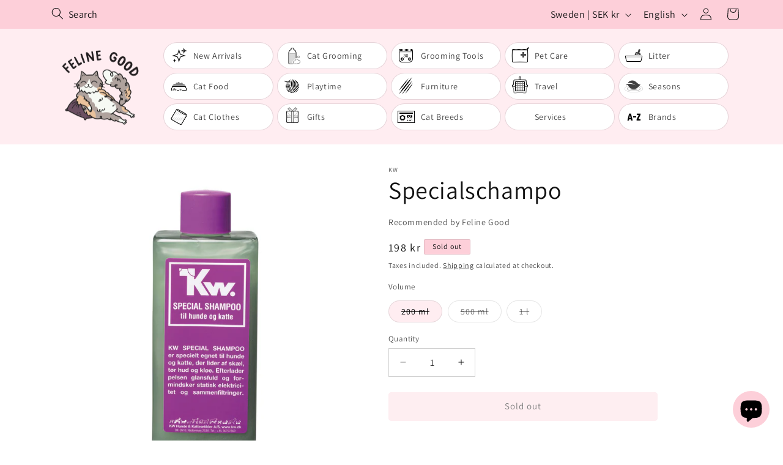

--- FILE ---
content_type: image/svg+xml
request_url: https://felinegood.se/cdn/shop/t/4/assets/swish-card.svg?v=20052563399691870311757624079
body_size: 355
content:
<?xml version="1.0" encoding="UTF-8"?>
<svg width="38px" height="24px" viewBox="0 0 38 24" version="1.1" xmlns="http://www.w3.org/2000/svg" xmlns:xlink="http://www.w3.org/1999/xlink">
    <title>swish</title>
    <defs>
        <linearGradient x1="51.7389777%" y1="70.153538%" x2="37.9471824%" y2="18.1531237%" id="linearGradient-1">
            <stop stop-color="#EF2131" offset="0%"></stop>
            <stop stop-color="#FECF2C" offset="100%"></stop>
        </linearGradient>
        <linearGradient x1="78.2998774%" y1="13.549859%" x2="37.5284483%" y2="107.543311%" id="linearGradient-2">
            <stop stop-color="#FBC52C" offset="0%"></stop>
            <stop stop-color="#F87130" offset="26%"></stop>
            <stop stop-color="#EF52E2" offset="56%"></stop>
            <stop stop-color="#661EEC" offset="100%"></stop>
        </linearGradient>
        <linearGradient x1="48.4575991%" y1="29.1652971%" x2="61.5926422%" y2="79.1656955%" id="linearGradient-3">
            <stop stop-color="#78F6D8" offset="0%"></stop>
            <stop stop-color="#77D1F6" offset="27%"></stop>
            <stop stop-color="#70A4F3" offset="55%"></stop>
            <stop stop-color="#661EEC" offset="100%"></stop>
        </linearGradient>
        <linearGradient x1="21.7255017%" y1="86.4881412%" x2="62.4969308%" y2="-7.50531029%" id="linearGradient-4">
            <stop stop-color="#536EED" offset="0%"></stop>
            <stop stop-color="#54C3EC" offset="25%"></stop>
            <stop stop-color="#64D769" offset="56%"></stop>
            <stop stop-color="#FECF2C" offset="100%"></stop>
        </linearGradient>
    </defs>
    <g id="swish" stroke="none" fill="none">
        <path d="M35,0 L3,0 C1.3,0 0,1.3 0,3 L0,21 C0,22.7 1.4,24 3,24 L35,24 C36.7,24 38,22.7 38,21 L38,3 C38,1.3 36.6,0 35,0 Z" id="Path" fill="#000000" fill-rule="nonzero" opacity="0.07"></path>
        <path d="M35,1 C36.1,1 37,1.9 37,3 L37,21 C37,22.1 36.1,23 35,23 L3,23 C1.9,23 1,22.1 1,21 L1,3 C1,1.9 1.9,1 3,1 L35,1" id="Path" fill="#FFFFFF" fill-rule="nonzero"></path>
        <path d="M15.1198056,20.1238133 C18.7353831,21.8528941 23.1975299,20.9970554 25.8938581,17.7845892 C29.0887102,13.9773354 28.5932573,8.30074986 24.7852312,5.10671072 L22.2537127,8.12262076 C25.2284772,10.6184757 25.6164455,15.0522525 23.1197315,18.0272133 C21.1297308,20.3991968 17.851962,21.1905405 15.1198056,20.1227896" id="Path" fill="url(#linearGradient-1)" fill-rule="evenodd"></path>
        <path d="M15.1198056,20.1238133 C18.7353831,21.8528941 23.1975299,20.9970554 25.8938581,17.7845892 C26.2245013,17.3914766 26.5141979,16.9778895 26.766019,16.5489464 C27.1918628,13.9036269 26.2552112,11.1067951 24.0533121,9.2589616 C23.4933685,8.78906931 22.8883837,8.41131276 22.2547363,8.12262076 C25.2284772,10.6184757 25.6164455,15.0522525 23.1207552,18.0272133 C21.1307544,20.3991968 17.8529857,21.1905405 15.1208293,20.1227896" id="Path" fill="url(#linearGradient-2)" fill-rule="evenodd"></path>
        <path d="M22.8801944,3.87618667 C19.2646169,2.14710587 14.8024701,3.00294456 12.1061419,6.21541085 C8.9112898,10.0226646 9.40674267,15.6992501 13.2147688,18.8932893 L15.7462873,15.8773792 C12.7715228,13.3815243 12.3835545,8.94774753 14.8802685,5.97278672 C16.8702692,3.60080317 20.148038,2.80843577 22.8801944,3.87618667" id="Path" fill="url(#linearGradient-3)" fill-rule="evenodd"></path>
        <path d="M22.8801944,3.87618667 C19.2646169,2.14710587 14.8024701,3.00294456 12.1061419,6.21541085 C11.7754987,6.60852336 11.4858021,7.02211048 11.233981,7.45105355 C10.8081372,10.0963731 11.7447888,12.8932049 13.9466879,14.7410384 C14.5066315,15.2109307 15.1116163,15.5886872 15.7452637,15.8773792 C12.7715228,13.3815243 12.3835545,8.94774753 14.8792448,5.97278672 C16.8702692,3.60080317 20.148038,2.80843577 22.8801944,3.87618667" id="Path" fill="url(#linearGradient-4)" fill-rule="evenodd"></path>
    </g>
</svg>